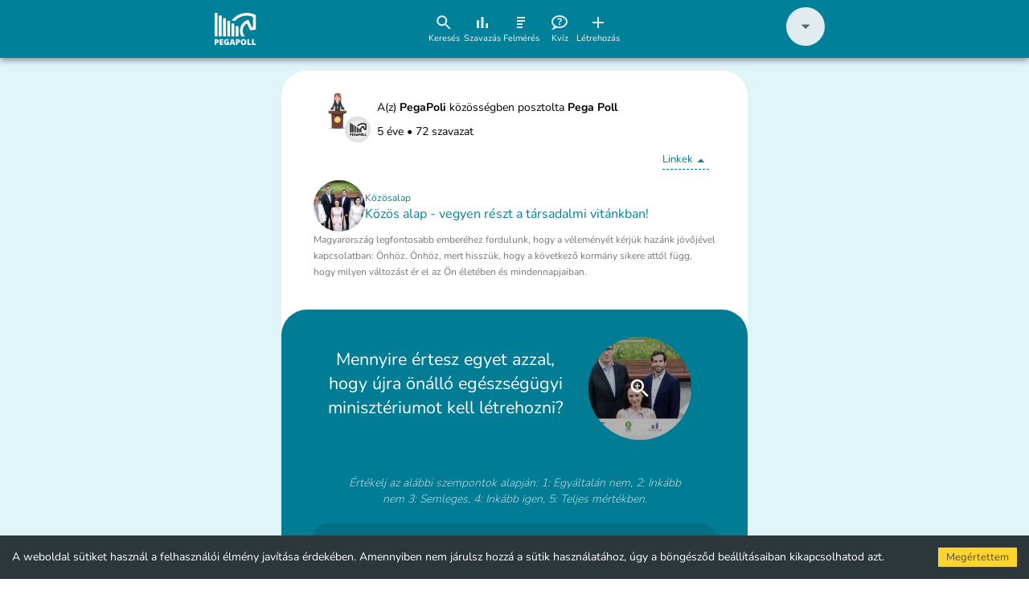

--- FILE ---
content_type: text/html; charset=utf-8
request_url: https://pegapoll.com/poll/60c7178624aa9a0001502ba1
body_size: 1196
content:
<!DOCTYPE html>
<html>

<head>
    <meta name="viewport" content="width=device-width, minimum-scale=1" />
    <meta charset="UTF-8" />
    <base href="https://pegapoll.com/">
    <link href="https://maxcdn.bootstrapcdn.com/font-awesome/4.7.0/css/font-awesome.min.css" rel="stylesheet" />

    <title>PegaPoll</title>
    <meta property="og:title" content="Mennyire értesz egyet azzal, hogy újra önálló egészségügyi minisztériumot kell létrehozni?" />
    <meta property="og:description" content="" />
    <meta name="description"
        content="A Pegapoll lehetővé teszi az embereknek, hogy könnyen és gyorsan részt vegyenek szavazásokon, illetve szavazásokat hozzanak létre. Szavazz te is, akár még ma!">
    <meta property="og:image" content="https://media.pegapoll.com/uploads/5c4ac375-ec8d-475d-ab2d-b535a39e4e38.png" />
    <meta name="facebook-domain-verification" content="wbf5mov6eacjoeucid9o8noe2cebtc" />
    <script>
        // Create BP element on the window
        window["bp"] = window["bp"] || function () {
            (window["bp"].q = window["bp"].q || []).push(arguments);
        };
        window["bp"].l = 1 * new Date();

        // Insert a script tag on the top of the head to load bp.js
        scriptElement = document.createElement("script");
        firstScript = document.getElementsByTagName("script")[0];
        scriptElement.async = true;
        scriptElement.src = 'https://pixel.barion.com/bp.js';
        firstScript.parentNode.insertBefore(scriptElement, firstScript);
        window['barion_pixel_id'] = 'BP-3gGkWGTBLf-32';

        // Send init event
        bp('init', 'addBarionPixelId', window['barion_pixel_id']);
    </script>

    <noscript>
        <img height="1" width="1" style="display:none" alt="Barion Pixel"
            src="https://pixel.barion.com/a.gif?ba_pixel_id='BP-3gGkWGTBLf-32'&ev=contentView&noscript=1">
    </noscript>

    <!-- Facebook Pixel Code -->
    <script>
        !function (f, b, e, v, n, t, s) {
            if (f.fbq) return; n = f.fbq = function () {
                n.callMethod ?
                    n.callMethod.apply(n, arguments) : n.queue.push(arguments)
            };
            if (!f._fbq) f._fbq = n; n.push = n; n.loaded = !0; n.version = '2.0';
            n.queue = []; t = b.createElement(e); t.async = !0;
            t.src = v; s = b.getElementsByTagName(e)[0];
            s.parentNode.insertBefore(t, s)
        }(window, document, 'script',
            'https://connect.facebook.net/en_US/fbevents.js');
        fbq('init', '2786290788173821');
        fbq('track', 'PageView');
    </script>

    <noscript>
        <img height="1" width="1" src="https://www.facebook.com/tr?id=2786290788173821&ev=PageView
            &noscript=1" />
    </noscript>
    <!-- End Facebook Pixel Code -->

    <script>{ { g_adwords } }</script>
    <script async src="https://pagead2.googlesyndication.com/pagead/js/adsbygoogle.js?client=ca-pub-8860292136927951" crossorigin="anonymous"></script>
<link href="styles.85af4c53733d603063ef.css" rel="stylesheet"></head>

<body>
    <div id="app"></div>
<script type="text/javascript" src="bundle.min.85af4c53733d603063ef.js"></script></body>

</html>

--- FILE ---
content_type: text/html; charset=utf-8
request_url: https://www.google.com/recaptcha/api2/aframe
body_size: 265
content:
<!DOCTYPE HTML><html><head><meta http-equiv="content-type" content="text/html; charset=UTF-8"></head><body><script nonce="IOaoYxqx_0gBss_ErYMA2w">/** Anti-fraud and anti-abuse applications only. See google.com/recaptcha */ try{var clients={'sodar':'https://pagead2.googlesyndication.com/pagead/sodar?'};window.addEventListener("message",function(a){try{if(a.source===window.parent){var b=JSON.parse(a.data);var c=clients[b['id']];if(c){var d=document.createElement('img');d.src=c+b['params']+'&rc='+(localStorage.getItem("rc::a")?sessionStorage.getItem("rc::b"):"");window.document.body.appendChild(d);sessionStorage.setItem("rc::e",parseInt(sessionStorage.getItem("rc::e")||0)+1);localStorage.setItem("rc::h",'1768660673775');}}}catch(b){}});window.parent.postMessage("_grecaptcha_ready", "*");}catch(b){}</script></body></html>